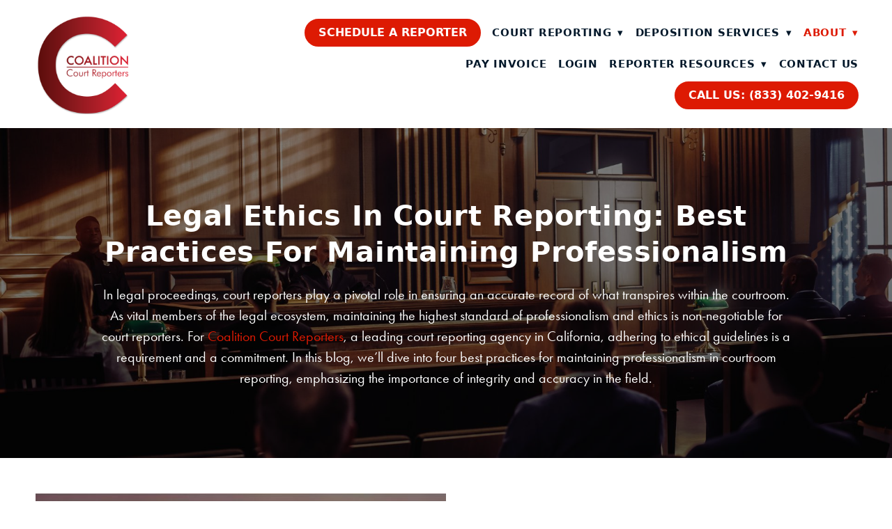

--- FILE ---
content_type: text/css; charset=utf-8
request_url: https://www.ccrola.com/css/page?styleIds=ZDgxYWE3NWQ2ZWFkNGJmNWFmNjlhYzVmMzlmODJlODYsYzM3ZWU2YzlhMmI2NDNmM2E1Y2Q5YzljOThhMTdmZjMsYmU5ODNmNmFiMTA3NGI2ZDk0MjFkY2ZhZTA0NjA3MGYsZTJjYzAyY2JmOTI0NGFhMTg1ODE1NzcyZjY5MmM5MGMsZmM3ZTIxMzkxM2QzNDhmZDkxYTY3MTg1YjFmY2U2OWMsYjBmYjQxZDAxNzhlNDM3ZWE3NWFjYzc2N2E0Yjc5YTgsZmRmNGQzZTkyN2U0NDFhMmEzMWUxZTA5NzcyMzIzYzEsY2I1MGZlYjE1YTk3NGVkNDg5ZjY5MmEwMzk0MzZiN2EsYzIwNWRjMzUyNGE4NDBiMTg4YzkzZjlkOTg2MzcwZjc=
body_size: 1148
content:
.blockWrap_c37ee6c9a2b643f3a5cd9c9c98a17ff3 .ctaContainer{max-width:none}div.blockWrap_be983f6ab1074b6d9421dcfae046070f{padding-top:100px;padding-bottom:100px;color:#fff;}.hasSecondaryContent .primaryAndSecondaryContainer div.blockWrap_be983f6ab1074b6d9421dcfae046070f,.fullBleed .noSecondaryContent .primaryAndSecondaryContent div.blockWrap_be983f6ab1074b6d9421dcfae046070f .blockContent.blockContentBleed{padding-left:100px;padding-right:100px}div.blockWrap_be983f6ab1074b6d9421dcfae046070f .ctaInnerContent{color:#fff}div.blockWrap_be983f6ab1074b6d9421dcfae046070f .gridTrigger{fill:#fff}.blockWrap_be983f6ab1074b6d9421dcfae046070f .ctaContainer{max-width:none}.blockWrap_be983f6ab1074b6d9421dcfae046070f .blockInnerContent{font-size:20px;text-align:center;}.blockWrap_be983f6ab1074b6d9421dcfae046070f .maxWidth--content{max-width:1000px;}.blockWrap_be983f6ab1074b6d9421dcfae046070f .contentTitle{font-size:40px;text-align:center;letter-spacing:.02em;padding-left:.02em;margin-right:0;}.blockWrap_be983f6ab1074b6d9421dcfae046070f .contentTitle,.blockWrap_be983f6ab1074b6d9421dcfae046070f .contentTitle a{color:#fff}.blockWrap_be983f6ab1074b6d9421dcfae046070f .maxWidth--contentTitle{max-width:1000px;}.blockWrap_be983f6ab1074b6d9421dcfae046070f .primaryMeta{color:#fff;text-align:center;}.blockWrap_be983f6ab1074b6d9421dcfae046070f .maxWidth--metadata{max-width:1000px;}div.blockWrap_be983f6ab1074b6d9421dcfae046070f{background-color:#171717;background-attachment:scroll;}div.blockWrap_be983f6ab1074b6d9421dcfae046070f{background-image:url("https://static.mywebsites360.com/ca86aa4a70c44058876d21def0559bc8/i/b8e94193367d43d8a38a30f9319602e6/1/5feFb8zhrk/Legal%20Ethics%20in%20Court%20Reporting%20Header.jpg")}@media screen and (-o-min-device-pixel-ratio:5/4),screen and (-webkit-min-device-pixel-ratio:1.25),screen and (min-resolution:120dpi){div.blockWrap_be983f6ab1074b6d9421dcfae046070f{background-image:url("https://static.mywebsites360.com/ca86aa4a70c44058876d21def0559bc8/i/b8e94193367d43d8a38a30f9319602e6/1/5feFb8zhrk/Legal%20Ethics%20in%20Court%20Reporting%20Header.jpg")}}@media screen and (min-width:768px){div.blockWrap_be983f6ab1074b6d9421dcfae046070f{background-image:url("https://static.mywebsites360.com/ca86aa4a70c44058876d21def0559bc8/i/b8e94193367d43d8a38a30f9319602e6/1/5feFb8zhrk/Legal%20Ethics%20in%20Court%20Reporting%20Header.jpg")}}@media screen and (min-width:768px) and (-o-min-device-pixel-ratio:5/4),screen and (min-width:768px) and (-webkit-min-device-pixel-ratio:1.25),screen and (min-width:768px) and (min-resolution:120dpi){div.blockWrap_be983f6ab1074b6d9421dcfae046070f{background-image:url("https://static.mywebsites360.com/ca86aa4a70c44058876d21def0559bc8/i/b8e94193367d43d8a38a30f9319602e6/1/5feFb8zhrk/Legal%20Ethics%20in%20Court%20Reporting%20Header.jpg")}}@media screen and (min-width:1025px){div.blockWrap_be983f6ab1074b6d9421dcfae046070f{background-image:url("https://static.mywebsites360.com/ca86aa4a70c44058876d21def0559bc8/i/b8e94193367d43d8a38a30f9319602e6/1/5feFb8zhrk/Legal%20Ethics%20in%20Court%20Reporting%20Header.jpg")}}@media screen and (min-width:1025px) and (-o-min-device-pixel-ratio:5/4),screen and (min-width:1025px) and (-webkit-min-device-pixel-ratio:1.25),screen and (min-width:1025px) and (min-resolution:120dpi){div.blockWrap_be983f6ab1074b6d9421dcfae046070f{background-image:url("https://static.mywebsites360.com/ca86aa4a70c44058876d21def0559bc8/i/b8e94193367d43d8a38a30f9319602e6/1/5feFb8zhrk/Legal%20Ethics%20in%20Court%20Reporting%20Header.jpg")}}.blockWrap_be983f6ab1074b6d9421dcfae046070f:before,.blockWrap_be983f6ab1074b6d9421dcfae046070f > body > .plxBg-img:before,.blockWrap_be983f6ab1074b6d9421dcfae046070f > .plxBg-img:before{content:'' !important;display:block !important;position:absolute;top:0;bottom:0;left:0;right:0;background:#000;opacity:.5}.blockWrap_be983f6ab1074b6d9421dcfae046070f.plxBg:before{content:none !important}.blockWrap_be983f6ab1074b6d9421dcfae046070f,.blockWrap_be983f6ab1074b6d9421dcfae046070f .blockContent{position:relative}div.blockWrap_e2cc02cbf9244aa185815772f692c90c{padding-top:50px;padding-bottom:50px;}.hasSecondaryContent .primaryAndSecondaryContainer div.blockWrap_e2cc02cbf9244aa185815772f692c90c,.fullBleed .noSecondaryContent .primaryAndSecondaryContent div.blockWrap_e2cc02cbf9244aa185815772f692c90c .blockContent.blockContentBleed{padding-left:50px;padding-right:50px}.blockWrap_e2cc02cbf9244aa185815772f692c90c .ctaContainer{max-width:none}.blockWrap_e2cc02cbf9244aa185815772f692c90c .maxWidth--content{max-width:500px;}.blockWrap_e2cc02cbf9244aa185815772f692c90c .maxWidth--contentTitle{max-width:500px;}div.blockWrap_e2cc02cbf9244aa185815772f692c90c{background-color:#fff;background-image:none}div.blockWrap_fc7e213913d348fd91a67185b1fce69c{padding-top:50px;padding-bottom:50px;}.hasSecondaryContent .primaryAndSecondaryContainer div.blockWrap_fc7e213913d348fd91a67185b1fce69c,.fullBleed .noSecondaryContent .primaryAndSecondaryContent div.blockWrap_fc7e213913d348fd91a67185b1fce69c .blockContent.blockContentBleed{padding-left:50px;padding-right:50px}.blockWrap_fc7e213913d348fd91a67185b1fce69c .ctaContainer{max-width:none}.blockWrap_fc7e213913d348fd91a67185b1fce69c .maxWidth--content{max-width:500px;}.blockWrap_fc7e213913d348fd91a67185b1fce69c .maxWidth--contentTitle{max-width:500px;}div.blockWrap_fc7e213913d348fd91a67185b1fce69c{background-color:#f2f2f2;background-image:none}div.blockWrap_b0fb41d0178e437ea75acc767a4b79a8{padding-top:50px;padding-bottom:50px;}.hasSecondaryContent .primaryAndSecondaryContainer div.blockWrap_b0fb41d0178e437ea75acc767a4b79a8,.fullBleed .noSecondaryContent .primaryAndSecondaryContent div.blockWrap_b0fb41d0178e437ea75acc767a4b79a8 .blockContent.blockContentBleed{padding-left:50px;padding-right:50px}.blockWrap_b0fb41d0178e437ea75acc767a4b79a8 .ctaContainer{max-width:none}.blockWrap_b0fb41d0178e437ea75acc767a4b79a8 .maxWidth--content{max-width:500px;}.blockWrap_b0fb41d0178e437ea75acc767a4b79a8 .maxWidth--contentTitle{max-width:500px;}div.blockWrap_b0fb41d0178e437ea75acc767a4b79a8{background-color:#fff;background-image:none}div.blockWrap_fdf4d3e927e441a2a31e1e09772323c1{padding-top:50px;padding-bottom:50px;}.hasSecondaryContent .primaryAndSecondaryContainer div.blockWrap_fdf4d3e927e441a2a31e1e09772323c1,.fullBleed .noSecondaryContent .primaryAndSecondaryContent div.blockWrap_fdf4d3e927e441a2a31e1e09772323c1 .blockContent.blockContentBleed{padding-left:50px;padding-right:50px}.blockWrap_fdf4d3e927e441a2a31e1e09772323c1 .ctaContainer{max-width:none}.blockWrap_fdf4d3e927e441a2a31e1e09772323c1 .maxWidth--content{max-width:500px;}.blockWrap_fdf4d3e927e441a2a31e1e09772323c1 .maxWidth--contentTitle{max-width:500px;}div.blockWrap_fdf4d3e927e441a2a31e1e09772323c1{background-color:#f2f2f2;background-image:none}div.blockWrap_cb50feb15a974ed489f692a039436b7a{padding-top:80px;padding-bottom:80px;}.hasSecondaryContent .primaryAndSecondaryContainer div.blockWrap_cb50feb15a974ed489f692a039436b7a,.fullBleed .noSecondaryContent .primaryAndSecondaryContent div.blockWrap_cb50feb15a974ed489f692a039436b7a .blockContent.blockContentBleed{padding-left:80px;padding-right:80px}.blockWrap_cb50feb15a974ed489f692a039436b7a .ctaContainer{max-width:none}.blockWrap_cb50feb15a974ed489f692a039436b7a .blockInnerContent{text-align:center;}.blockWrap_cb50feb15a974ed489f692a039436b7a .maxWidth--content{max-width:1000px;}.blockWrap_cb50feb15a974ed489f692a039436b7a .contentTitle{text-align:center;letter-spacing:.02em;padding-left:.02em;margin-right:0;}.blockWrap_cb50feb15a974ed489f692a039436b7a .maxWidth--contentTitle{max-width:1000px;}div.blockWrap_cb50feb15a974ed489f692a039436b7a{background-color:#fff;background-image:none}html.page_c37ee6c9a2b643f3a5cd9c9c98a17ff3{background-color:#fff;background-image:none;}

--- FILE ---
content_type: text/css; charset=utf-8
request_url: https://www.ccrola.com/css/custom
body_size: 432
content:
/* Equalize Simple List Blocks*/

/* Change item class here */
.items_c5217b8ab82a47938fd429a6bdea1e0b { 
	display: flex;
	flex-direction: row;
	flex-wrap: wrap;
	min-height: 100%;
}

/* Change item class here */
.items_c5217b8ab82a47938fd429a6bdea1e0b > .item {
	display: flex;
	flex-direction: column;
}

/* Nav Dropdowns */

.navContent ul li ul a {
    white-space: normal !important;
    overflow: visible !important;
}

@media only screen and (min-width: 768px) {
    .navContent ul li ul {
        min-width: 250px !important;
        right: auto !important; 
    }
}

/* Equalize Simple List Blocks - Pin Buttons to Bottom*/

/* Change item class here */
.items_e9139d3444364af480be92829b181073 { 
	display: flex;
	flex-direction: row;
	flex-wrap: wrap;
	min-height: 100%;
}

/* Change item class here */
.items_e9139d3444364af480be92829b181073 > .item {
	display: flex;
	flex-direction: column;
  position: relative;
}

/* Change item class here */
.items_e9139d3444364af480be92829b181073 > .item a.button {
  position: absolute;
  bottom: 20px;
  left: 20px;
  right: 20px; 
}

/* Change item class here */
.items_e9139d3444364af480be92829b181073 > .item p {
    margin-bottom: 20px;
}